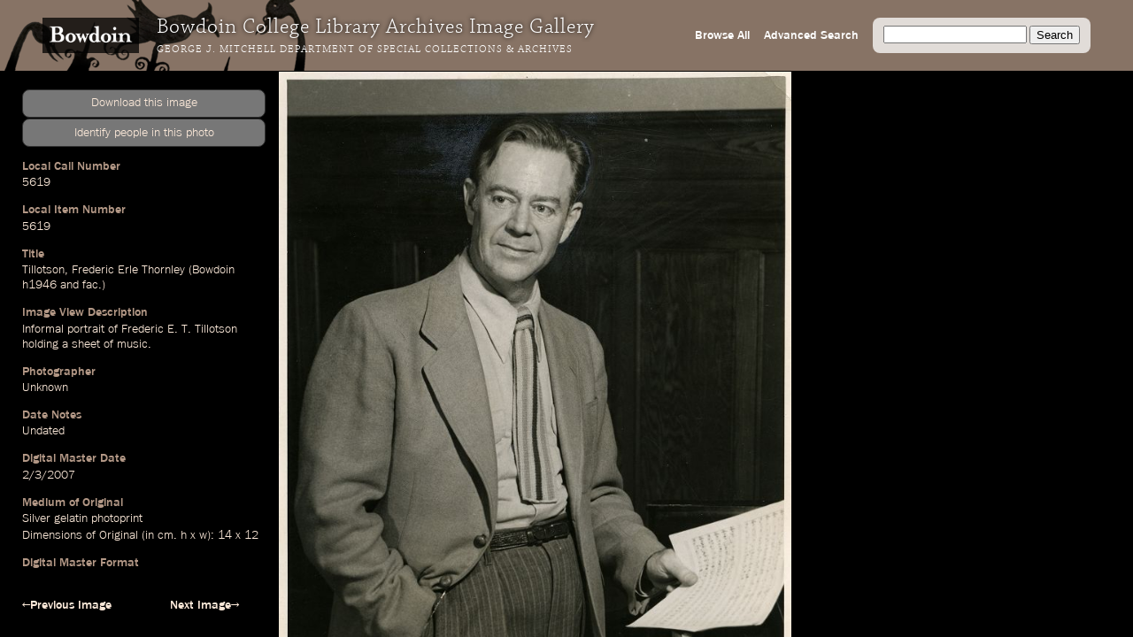

--- FILE ---
content_type: text/html; charset=utf-8
request_url: https://images.bowdoin.edu/omeka/items/show/3035
body_size: 4405
content:
<!DOCTYPE html>
<html lang="en-US">
<head>
	<meta http-equiv="X-UA-Compatible" content="IE=edge" /> 
    <meta charset="utf-8">
    <meta name="viewport" content="width=device-width, initial-scale=1">
            <title>Tillotson, Frederic Erle Thornley (Bowdoin h1946 and fac.) &middot; Bowdoin College Library Special Collections &amp; Archives</title>

    <link rel="alternate" type="application/rss+xml" title="Omeka RSS Feed" href="/omeka/items/browse?output=rss2" /><link rel="alternate" type="application/atom+xml" title="Omeka Atom Feed" href="/omeka/items/browse?output=atom" />
    <!-- Plugin Stuff -->
    
    <!-- Stylesheets -->
    <link href="/omeka/themes/libarch/css/fonts.css?v=2.8" media="all" rel="stylesheet" type="text/css" >
<link href="/omeka/themes/libarch/css/normalize.css?v=2.8" media="all" rel="stylesheet" type="text/css" >
<link href="/omeka/themes/libarch/css/style.css?v=2.8" media="all" rel="stylesheet" type="text/css" >
<link href="/omeka/themes/libarch/css/library-arch.css?v=2.8" media="all" rel="stylesheet" type="text/css" >    <!-- JavaScripts  --> 
    <script type="text/javascript" src="//ajax.googleapis.com/ajax/libs/jquery/1.12.4/jquery.min.js"></script>
<script type="text/javascript">
    //<!--
    window.jQuery || document.write("<script type=\"text\/javascript\" src=\"\/omeka\/application\/views\/scripts\/javascripts\/vendor\/jquery.js?v=2.8\" charset=\"utf-8\"><\/script>")    //-->
</script>
<script type="text/javascript" src="//ajax.googleapis.com/ajax/libs/jqueryui/1.11.2/jquery-ui.min.js"></script>
<script type="text/javascript">
    //<!--
    window.jQuery.ui || document.write("<script type=\"text\/javascript\" src=\"\/omeka\/application\/views\/scripts\/javascripts\/vendor\/jquery-ui.js?v=2.8\" charset=\"utf-8\"><\/script>")    //-->
</script>
<script type="text/javascript">
    //<!--
    jQuery.noConflict();    //-->
</script>
<script type="text/javascript" src="/omeka/themes/libarch/javascripts/vendor/modernizr.js?v=2.8"></script>
<!--[if (gte IE 6)&(lte IE 8)]><script type="text/javascript" src="/omeka/application/views/scripts/javascripts/vendor/selectivizr.js?v=2.8"></script><![endif]-->
<script type="text/javascript" src="/omeka/application/views/scripts/javascripts/vendor/respond.js?v=2.8"></script>
<script type="text/javascript" src="/omeka/themes/libarch/javascripts/globals.js?v=2.8"></script><link rel="stylesheet" href="https://ajax.googleapis.com/ajax/libs/jqueryui/1.12.1/themes/smoothness/jquery-ui.css">
<script src="https://ajax.googleapis.com/ajax/libs/jqueryui/1.12.1/jquery-ui.min.js"></script>

</head>
<body id="item" class="show">
<!-- Global site tag (gtag.js) - Google Analytics -->
<script async src="https://www.googletagmanager.com/gtag/js?id=G-SEJJM6PYSP"></script>
<script>
  window.dataLayer = window.dataLayer || [];
  function gtag(){dataLayer.push(arguments);}
  gtag('js', new Date());

  gtag('config', 'G-SEJJM6PYSP');
</script>
<div id="wrap">
<nav id="primary-nav"><div id="bg-overlay"></div><div id="left-nav"><a href="https://www.bowdoin.edu"><img src="https://images.bowdoin.edu/omeka/themes/libarch/images/wordmark.png" /></a><h1>Bowdoin College Library Archives Image Gallery</h1><h2><a href="https://library.bowdoin.edu/arch">George J. Mitchell Department of Special Collections & Archives</a></h2></div>
<div id="right-nav">
	<form id="search-form" name="search-form" action="/omeka/items/browse" method="GET">
		<input type="text" name="search" id="query" value="">
		<input type="hidden" name="collection" value="1" />
		<input type="submit" value="Search">
	</form>
	<a href="/omeka/items/search?collection=1">Advanced Search</a><a href="/omeka/items/browse?collection=1&amp;sort_field=added&amp;sort_dir=a">Browse All</a>	<!--<a href="/omeka/items">Browse All</a>-->
</div>

</nav>
            <div id="content">
                 <!-- 'bodyclass' => 'items show' -->
<div id="primary">
	<!-- Local Call Number: 5619 | Local Item Number: 5619 -->
	<!-- Tillotson, Frederic Erle Thornley (Bowdoin h1946 and fac.) | Image View Description: Informal portrait of Frederic E. T. Tillotson holding a sheet of music. -->
	<!-- Photographer: Unknown -->
	<!--  -->
	<!-- Date Notes: Undated | Digital Master Date: 2007-02-03T12:00:00+00:00 | Minaret Export Date: 2005-12-31T12:00:00+00:00 -->
	<!-- Condition of Original: 4 -->
	<!-- Medium of Original: Silver gelatin photoprint | Dimensions of Original (in cm. h x w): 14 x 12 | Digital Master Format: TIF | 600 | Scan -->
	<!-- Location of Original: Box M12 -->
	<!--  -->
	<!--  -->
	<!-- Bowdoin College holds copyright for materials created by the College or for which rights have been transferred to the College. For more information contact the George J. Mitchell Department of Special Collections & Archives, Bowdoin College Library: sca@bowdoin.libanswers.com. -->
<script src="/lib/openseadragon/openseadragon.min.js"></script>
<script>

var viewer;
jQuery(document).ready(function($) {

$('#secondary img').hide();
var iw = 2784;
var ih = 3365;
var dfz = 1;
var sh = $("#secondary").width();
var rat = sh/iw;

if((ih/iw) > 1) {

$("#viewer").width( $("#secondary").width()*.6);
$("#viewer").height( ih*rat*.6);

} else {

$("#viewer").width( $("#secondary").width()*.9);
$("#viewer").height( ih*rat);
}

viewer = new OpenSeadragon.Viewer({
						id:                 "viewer",
					    prefixUrl:          "/lib/openseadragon/images/",
					    preserveViewport:   true,
					    visibilityRatio:    0.5,
					    showNavigator:true,
						navigatorPosition:   "BOTTOM_LEFT",
						defaultZoomLevel:   dfz,
						minZoomLevel:	.5,
sequenceMode: true,
tileSources:   [{
					        "@context": "http://iiif.io/api/image/2/context.json",
					        "@id": "http://images.bowdoin.edu/canto/iiif/3/43e7e3f5e385a970e2274a724398c690.jp2",
						"width": 2784,
					        "height": 3365,
					        "profile": [ "http://iiif.io/api/image/2/level2.json" ],
					        "protocol": "http://iiif.io/api/image"
					      }]

					});


var dmd = $("div.ss-digital-master-date")[0];
var dmdp = $($(dmd).find("p"))[0];
var cvDate = $(dmdp).text();

if(cvDate.indexOf("T") > 0) {
    var trdDate = cvDate.split("T")[0];
    trdDate = trdDate
    var tdate = new Date(trdDate);

    $(dmdp).text( tdate.toLocaleDateString("en-US"));
}


$('#downloader').click(function() {
/*
--
-43e7e3f5e385a970e2274a724398c690.jp2-

*/
	var date = new Date();
        date.setTime(date.getTime() +  120000);
        expires = "; expires=" + date.toGMTString();
var fn = '5619-600 --- 8';
var qal = 'https://bowdoincollege.qualtrics.com/SE/?SID=SV_5vZYxXkkLT5RB6l&id=43e7e3f5e385a970e2274a724398c690&lid=5619-600';
document.cookie = 'gm_req=43e7e3f5e385a970e2274a724398c690'+expires+'; path=/';
			window.location.href = qal;
		});


$("#spa").click( function() {
    var ww = $(window).width();
    var wh = $(window).height();
    var cn = $($(".ss-local-item-number")[0]).find("p").html();
    var page = "https://bowdoincollege.qualtrics.com/jfe/form/SV_eXoOamEJRLz9VVr?lin="+cn;
    var $dialog = $('<div></div>')
      .html("<p style='font-size:11px;'>If form does not load below, try clicking <a target='_id' href='"+page+"'>this link</a> to go directly to the Qualtrics form.</p><iframe style='border: 0px;'  src='" + page + "' width='100%' height='100%'></iframe>")
      .dialog({
	autoOpen: false,
	    modal: true,
	    height: wh*.65,
	    width: ww*.54,
	    title: "Identify people in this photo"
	    });
    $dialog.dialog('open');

  } );

});
</script>
<style>
div#secondary {overflow:auto;}
div.ss-originalfilename {display:none;}

#downloader {cursor:pointer;}
#downloader:hover {text-decoration:underline;color:#fff;}
</style>
<div class="element ss-download">
<p id='downloader' class='coolbut'>Download this image</p>
<p id="spa" class="coolbut">Identify people in this photo</p>
</div>
<div class="element ss-filename"><h3>Filename</h3><p>5619-600</p></div><div class="element ss-originalfilename"><h3>OriginalFilename</h3><p>43e7e3f5e385a970e2274a724398c690.jp2</p></div><div class="element ss-local-call-number"><h3>Local Call Number</h3><p>5619</p></div><div class="element ss-local-item-number"><h3>Local Item Number</h3><p>5619</p></div><div class="element ss-title"><h3>Title</h3><p><a onmouseover="fillSearch('Tillotson')" href="/omeka/items/browse?search=&advanced%5B0%5D%5Belement_id%5D=50&advanced%5B0%5D%5Btype%5D=contains&advanced%5B0%5D%5Bterms%5D=Tillotson&submit_search=Search" title="Search">Tillotson</a>, <a onmouseover="fillSearch('Frederic Erle Thornley')" href="/omeka/items/browse?search=&advanced%5B0%5D%5Belement_id%5D=50&advanced%5B0%5D%5Btype%5D=contains&advanced%5B0%5D%5Bterms%5D=Frederic Erle Thornley&submit_search=Search" title="Search">Frederic Erle Thornley</a> (<a onmouseover="fillSearch('Bowdoin')" href="/omeka/items/browse?search=&advanced%5B0%5D%5Belement_id%5D=50&advanced%5B0%5D%5Btype%5D=contains&advanced%5B0%5D%5Bterms%5D=Bowdoin&submit_search=Search" title="Search">Bowdoin</a> <a onmouseover="fillSearch('h1946')" href="/omeka/items/browse?search=&advanced%5B0%5D%5Belement_id%5D=50&advanced%5B0%5D%5Btype%5D=contains&advanced%5B0%5D%5Bterms%5D=h1946&submit_search=Search" title="Search">h1946</a> and <a onmouseover="fillSearch('fac.')" href="/omeka/items/browse?search=&advanced%5B0%5D%5Belement_id%5D=50&advanced%5B0%5D%5Btype%5D=contains&advanced%5B0%5D%5Bterms%5D=fac.&submit_search=Search" title="Search">fac.</a>)</p></div><div class="element ss-image-view-description"><h3>Image View Description</h3><p><a onmouseover="fillSearch('Informal')" href="/omeka/items/browse?search=&advanced%5B0%5D%5Belement_id%5D=50&advanced%5B0%5D%5Btype%5D=contains&advanced%5B0%5D%5Bterms%5D=Informal&submit_search=Search" title="Search">Informal</a> <a onmouseover="fillSearch('portrait')" href="/omeka/items/browse?search=&advanced%5B0%5D%5Belement_id%5D=50&advanced%5B0%5D%5Btype%5D=contains&advanced%5B0%5D%5Bterms%5D=portrait&submit_search=Search" title="Search">portrait</a> of <a onmouseover="fillSearch('Frederic')" href="/omeka/items/browse?search=&advanced%5B0%5D%5Belement_id%5D=50&advanced%5B0%5D%5Btype%5D=contains&advanced%5B0%5D%5Bterms%5D=Frederic&submit_search=Search" title="Search">Frederic</a> E. T. <a onmouseover="fillSearch('Tillotson')" href="/omeka/items/browse?search=&advanced%5B0%5D%5Belement_id%5D=50&advanced%5B0%5D%5Btype%5D=contains&advanced%5B0%5D%5Bterms%5D=Tillotson&submit_search=Search" title="Search">Tillotson</a> <a onmouseover="fillSearch('holding')" href="/omeka/items/browse?search=&advanced%5B0%5D%5Belement_id%5D=50&advanced%5B0%5D%5Btype%5D=contains&advanced%5B0%5D%5Bterms%5D=holding&submit_search=Search" title="Search">holding</a> a <a onmouseover="fillSearch('sheet')" href="/omeka/items/browse?search=&advanced%5B0%5D%5Belement_id%5D=50&advanced%5B0%5D%5Btype%5D=contains&advanced%5B0%5D%5Bterms%5D=sheet&submit_search=Search" title="Search">sheet</a> of <a onmouseover="fillSearch('music.')" href="/omeka/items/browse?search=&advanced%5B0%5D%5Belement_id%5D=50&advanced%5B0%5D%5Btype%5D=contains&advanced%5B0%5D%5Bterms%5D=music.&submit_search=Search" title="Search">music.</a></p></div><div class="element ss-photographer"><h3>Photographer</h3><p><a onmouseover="fillSearch('Unknown')" href="/omeka/items/browse?search=&advanced%5B0%5D%5Belement_id%5D=39&advanced%5B0%5D%5Btype%5D=contains&advanced%5B0%5D%5Bterms%5D=Unknown&submit_search=Search" title="Search">Unknown</a></p></div><div class="element ss-date-notes"><h3>Date Notes</h3><p><a onmouseover="fillSearch('Undated')" href="/omeka/items/browse?search=&advanced%5B0%5D%5Belement_id%5D=40&advanced%5B0%5D%5Btype%5D=contains&advanced%5B0%5D%5Bterms%5D=Undated&submit_search=Search" title="Search">Undated</a></p></div><div class="element ss-digital-master-date"><h3>Digital Master Date</h3><p><a onmouseover="fillSearch('2007-02-03T12')" href="/omeka/items/browse?search=&advanced%5B0%5D%5Belement_id%5D=40&advanced%5B0%5D%5Btype%5D=contains&advanced%5B0%5D%5Bterms%5D=2007-02-03T12&submit_search=Search" title="Search">2007-02-03T12</a>:<a onmouseover="fillSearch('00')" href="/omeka/items/browse?search=&advanced%5B0%5D%5Belement_id%5D=40&advanced%5B0%5D%5Btype%5D=contains&advanced%5B0%5D%5Bterms%5D=00&submit_search=Search" title="Search">00</a>:00+00:<a onmouseover="fillSearch('00')" href="/omeka/items/browse?search=&advanced%5B0%5D%5Belement_id%5D=40&advanced%5B0%5D%5Btype%5D=contains&advanced%5B0%5D%5Bterms%5D=00&submit_search=Search" title="Search">00</a></p></div><div class="element ss-minaret-export-date"><h3>Minaret Export Date</h3><p><a onmouseover="fillSearch('2005-12-31T12')" href="/omeka/items/browse?search=&advanced%5B0%5D%5Belement_id%5D=40&advanced%5B0%5D%5Btype%5D=contains&advanced%5B0%5D%5Bterms%5D=2005-12-31T12&submit_search=Search" title="Search">2005-12-31T12</a>:<a onmouseover="fillSearch('00')" href="/omeka/items/browse?search=&advanced%5B0%5D%5Belement_id%5D=40&advanced%5B0%5D%5Btype%5D=contains&advanced%5B0%5D%5Bterms%5D=00&submit_search=Search" title="Search">00</a>:00+00:<a onmouseover="fillSearch('00')" href="/omeka/items/browse?search=&advanced%5B0%5D%5Belement_id%5D=40&advanced%5B0%5D%5Btype%5D=contains&advanced%5B0%5D%5Bterms%5D=00&submit_search=Search" title="Search">00</a></p></div><div class="element ss-condition-of-original"><h3>Condition of Original</h3><p>4</p></div><div class="element ss-medium-of-original"><h3>Medium of Original</h3><p>Silver gelatin photoprint</p><p>Dimensions of Original (in cm. h x w): 14 x 12</p></div><div class="element ss-digital-master-format"><h3>Digital Master Format</h3><p>TIF</p><p>600</p><p>Scan</p></div><div class="element ss-location-of-original"><h3>Location of Original</h3><p>Box M12</p></div><div class="element ss-rights"><h3>Rights</h3><p>Bowdoin College holds copyright for materials created by the College or for which rights have been transferred to the College. For more information contact the George J. Mitchell Department of Special Collections & Archives, Bowdoin College Library: sca@bowdoin.libanswers.com.</p></div><div class="element ss-citation"><h3>Citation</h3><p>&ldquo;<a onmouseover="fillSearch('Tillotson')" href="/omeka/items/browse?search=&advanced%5B0%5D%5Belement_id%5D=50&advanced%5B0%5D%5Btype%5D=contains&advanced%5B0%5D%5Bterms%5D=Tillotson&submit_search=Search" title="Search">Tillotson</a>, <a onmouseover="fillSearch('Frederic Erle Thornley')" href="/omeka/items/browse?search=&advanced%5B0%5D%5Belement_id%5D=50&advanced%5B0%5D%5Btype%5D=contains&advanced%5B0%5D%5Bterms%5D=Frederic Erle Thornley&submit_search=Search" title="Search">Frederic Erle Thornley</a> (<a onmouseover="fillSearch('Bowdoin')" href="/omeka/items/browse?search=&advanced%5B0%5D%5Belement_id%5D=50&advanced%5B0%5D%5Btype%5D=contains&advanced%5B0%5D%5Bterms%5D=Bowdoin&submit_search=Search" title="Search">Bowdoin</a> <a onmouseover="fillSearch('h1946')" href="/omeka/items/browse?search=&advanced%5B0%5D%5Belement_id%5D=50&advanced%5B0%5D%5Btype%5D=contains&advanced%5B0%5D%5Bterms%5D=h1946&submit_search=Search" title="Search">h1946</a> and <a onmouseover="fillSearch('fac.')" href="/omeka/items/browse?search=&advanced%5B0%5D%5Belement_id%5D=50&advanced%5B0%5D%5Btype%5D=contains&advanced%5B0%5D%5Bterms%5D=fac.&submit_search=Search" title="Search">fac.</a>)&rdquo;, Local Call Number 5619, Bowdoin College Archives, Brunswick, Maine</p></div></div><!-- end primary -->
<div id="page-nav">
    <ul class="item-pagination navigation">
        <li id="previous-item" class="previous"><a href="/omeka/items/show/3034">&larr;Previous Image</a></li>
        <li id="next-item" class="next"><a href="/omeka/items/show/3036">Next Image&rarr;</a></li>
    </ul>

</div>

<div id="secondary">

<img src="https://images.bowdoin.edu/omeka/files/fullsize/43e7e3f5e385a970e2274a724398c690.jpg" alt="5619-600.jp2" title="5619-600.jp2">

      


<div id="viewer"></div>


</div>

</div><!-- end content -->

<footer>

        <div id="custom-footer-text">
                                </div>

        <p>Powered by <a href="http://omeka.org">Omeka</a>.</p>
        
        
</footer>

</div><!--end wrap-->

<script type="text/javascript">

var fillSearch;

jQuery(document).ready(function () {

    // Omeka.showAdvancedForm();
    
    fillSearch = function(s) {    	
    	var q = jQuery('#query');    
	    if (!q.is(':focus')) {
		    q.val(s);
		}	    
    }; 
    
	jQuery('#submit-comment').click(function() {
		console.log(jQuery('#comment-text').val());
		jQuery.ajax({						
			url: '/comment.php',
			type: 'POST',
			dataType: 'json',
			contentType: 'application/json',
			data: JSON.stringify({file: jQuery('#comment-file').val(), comment: jQuery('#comment-text').val() }),
			success: function(o) {	
				console.log(o.comment);					
				window.setTimeout(
					function() {
						jQuery('#comment-wrapper').hide();
					},
					500
				);
					
			},
			error: function(o) {

			}			
		});
	});    
    
});

</script>

</body>

</html>
